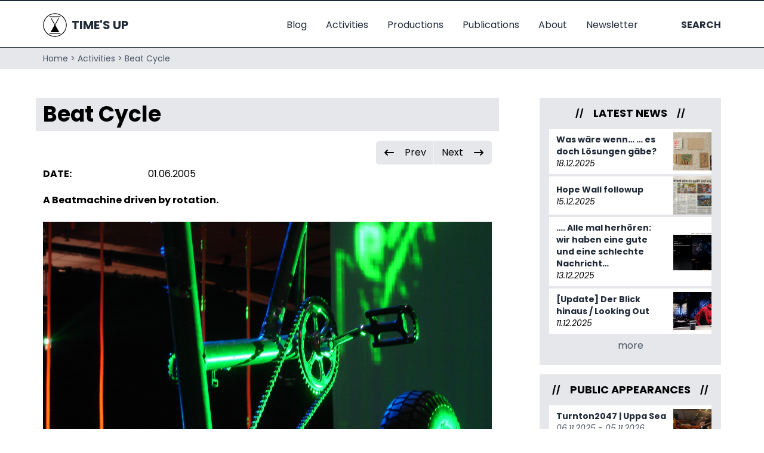

--- FILE ---
content_type: text/html; charset=UTF-8
request_url: https://www.timesup.org/activities/everything-else/objects/beat-cycle
body_size: 7195
content:
<!DOCTYPE html>
<html lang="en" dir="ltr">
  <head>
    <meta charset="utf-8" />
<link rel="canonical" href="https://www.timesup.org/activities/everything-else/objects/beat-cycle" />
<meta name="Generator" content="Drupal 9 (https://www.drupal.org)" />
<meta name="MobileOptimized" content="width" />
<meta name="HandheldFriendly" content="true" />
<meta name="viewport" content="width=device-width, initial-scale=1.0" />
<link rel="icon" href="/themes/custom/timesup/favicon.ico" type="image/vnd.microsoft.icon" />

    <title>Beat Cycle | Time&#039;s Up - Laboratory for the Construction of Experimental Situations</title>
    <link rel="stylesheet" media="all" href="/libraries/slick/slick/slick.css?sh4bvf" />
<link rel="stylesheet" media="all" href="/modules/contrib/slick/css/layout/slick.module.css?sh4bvf" />
<link rel="stylesheet" media="all" href="/core/modules/system/css/components/ajax-progress.module.css?sh4bvf" />
<link rel="stylesheet" media="all" href="/core/modules/system/css/components/align.module.css?sh4bvf" />
<link rel="stylesheet" media="all" href="/core/modules/system/css/components/autocomplete-loading.module.css?sh4bvf" />
<link rel="stylesheet" media="all" href="/core/modules/system/css/components/fieldgroup.module.css?sh4bvf" />
<link rel="stylesheet" media="all" href="/core/modules/system/css/components/container-inline.module.css?sh4bvf" />
<link rel="stylesheet" media="all" href="/core/modules/system/css/components/clearfix.module.css?sh4bvf" />
<link rel="stylesheet" media="all" href="/core/modules/system/css/components/details.module.css?sh4bvf" />
<link rel="stylesheet" media="all" href="/core/modules/system/css/components/hidden.module.css?sh4bvf" />
<link rel="stylesheet" media="all" href="/core/modules/system/css/components/item-list.module.css?sh4bvf" />
<link rel="stylesheet" media="all" href="/core/modules/system/css/components/js.module.css?sh4bvf" />
<link rel="stylesheet" media="all" href="/core/modules/system/css/components/nowrap.module.css?sh4bvf" />
<link rel="stylesheet" media="all" href="/core/modules/system/css/components/position-container.module.css?sh4bvf" />
<link rel="stylesheet" media="all" href="/core/modules/system/css/components/progress.module.css?sh4bvf" />
<link rel="stylesheet" media="all" href="/core/modules/system/css/components/reset-appearance.module.css?sh4bvf" />
<link rel="stylesheet" media="all" href="/core/modules/system/css/components/resize.module.css?sh4bvf" />
<link rel="stylesheet" media="all" href="/core/modules/system/css/components/sticky-header.module.css?sh4bvf" />
<link rel="stylesheet" media="all" href="/core/modules/system/css/components/system-status-counter.css?sh4bvf" />
<link rel="stylesheet" media="all" href="/core/modules/system/css/components/system-status-report-counters.css?sh4bvf" />
<link rel="stylesheet" media="all" href="/core/modules/system/css/components/system-status-report-general-info.css?sh4bvf" />
<link rel="stylesheet" media="all" href="/core/modules/system/css/components/tabledrag.module.css?sh4bvf" />
<link rel="stylesheet" media="all" href="/core/modules/system/css/components/tablesort.module.css?sh4bvf" />
<link rel="stylesheet" media="all" href="/core/modules/system/css/components/tree-child.module.css?sh4bvf" />
<link rel="stylesheet" media="all" href="//cdnjs.cloudflare.com/ajax/libs/font-awesome/5.15.3/css/all.min.css" />
<link rel="stylesheet" media="all" href="/core/modules/views/css/views.module.css?sh4bvf" />
<link rel="stylesheet" media="all" href="/libraries/mmenu/dist/mmenu.css?sh4bvf" />
<link rel="stylesheet" media="all" href="/modules/contrib/responsive_menu/css/responsive_menu.css?sh4bvf" />
<link rel="stylesheet" media="all" href="/modules/contrib/social_media_links/css/social_media_links.theme.css?sh4bvf" />
<link rel="stylesheet" media="all" href="/modules/contrib/slick/css/theme/slick.theme.css?sh4bvf" />
<link rel="stylesheet" media="all" href="/themes/custom/timesup/dist/main.css?sh4bvf" />
<link rel="stylesheet" media="all" href="/themes/custom/timesup/dist/admin.css?sh4bvf" />
<link rel="stylesheet" media="print" href="/themes/custom/timesup/global/overrides/print.css?sh4bvf" />

    
    <link rel="apple-touch-icon" sizes="180x180" href="themes/custom/timesup/assets/icons-site/apple-touch-icon.png"/>
    <link rel="icon" type="image/png" sizes="32x32" href="themes/custom/timesup/assets/icons-site/favicon-32x32.png"/>
    <link rel="icon" type="image/png" sizes="16x16" href="themes/custom/timesup/assets/icons-site/favicon-16x16.png"/>
    <link rel="manifest" href="themes/custom/timesup/assets/icons-site/site.webmanifest"/>
    <link rel="mask-icon" href="themes/custom/timesup/assets/icons-site/safari-pinned-tab.svg" color="#ffffff"/>
    <meta name="msapplication-TileColor" content="#ffffff"/>
    <meta name="theme-color" content="#ffffff"/>
  </head>
  <body class="overflow-x">
        <a href="#main-content" class="hidden focusable">
      Skip to main content
    </a>
    
      <div class="dialog-off-canvas-main-canvas" data-off-canvas-main-canvas>
    <div class="typography-main sticky-header-base">

    

<header class="sticky-header sticky-header--visible pointer-events-none bg-white border-t-2 border-b border-gray-800">
  <div class="container-large py-3">
    <div class="flex h-full items-center pointer-events-auto">
      <a class="flex items-center text-gray-800 hover:text-gray-600 transition-colors" href="/" title="Home" rel="home">
                  <img src="/themes/custom/timesup/logo.svg" alt="Home" class="h-10 mr-2" />
                <div class="text-xl font-bold uppercase">Time's Up</div>
      </a>
      <div class="ml-auto md:flex print:hidden">
                <div>
    <div id="block-responsivemenumobileicon" class="responsive-menu-toggle-wrapper responsive-menu-toggle md:hidden">
  
    
      <a id="toggle-icon" class="toggle text-gray-800" title="Menu" href="#off-canvas">
  <span class="iconify text-3xl flex-shrink-0" data-icon="mdi:menu" data-inline="false"></span><span class="hidden">Menu</span>
</a>

  </div>
<nav role="navigation" aria-labelledby="block-mainnavigation-menu" id="block-mainnavigation" class="hidden md:block">
            
  <h2 class="visually-hidden" id="block-mainnavigation-menu">Main navigation</h2>
  

        
          <ul class="dropdown-menu dropdown-menu__level-1 flex">
      			            <li class="dropdown-menu__item ml-4 md:ml-8 py-4"
                			>
                                                  		<a href="/blog" class="text-gray-800 hover:text-black underline-hover-animation py-2" data-drupal-link-system-path="blog">            
            Blog
          </a>
                      </li>
    			            <li class="dropdown-menu__item dropdown-menu__item--has-submenu ml-4 md:ml-8 py-4"
                			>
                                                  		<a href="/activities-overview" class="text-gray-800 hover:text-black py-2">            
            Activities
                          <span class="iconify inline flex-shrink-0" data-icon="mdi:chevron-down-circle-outline" data-inline="false"></span>
                      </a>
                                      <ul class="dropdown-menu__submenu dropdown-menu__level-2 text-sm">
        			            <li class="dropdown-menu__item"
                			>
                                                  		<a href="/exhibition">            
            Exhibitions
          </a>
                      </li>
    			            <li class="dropdown-menu__item"
                			>
                                                  		<a href="/workshops_symposia">            
            Workshops &amp; Symposia
          </a>
                      </li>
    			            <li class="dropdown-menu__item"
                			>
                                                  		<a href="/talk">            
            Talks
          </a>
                      </li>
    			            <li class="dropdown-menu__item"
                			>
                                                  		<a href="/events">            
            Events
          </a>
                      </li>
    			            <li class="dropdown-menu__item"
                			>
                                                  		<a href="/everything">            
            Everything Else
          </a>
                      </li>
      </ul>
    
              </li>
    			            <li class="dropdown-menu__item ml-4 md:ml-8 py-4"
                			>
                                                  		<a href="/productions" class="text-gray-800 hover:text-black underline-hover-animation py-2" data-drupal-link-system-path="taxonomy/term/1">            
            Productions
          </a>
                      </li>
    			            <li class="dropdown-menu__item ml-4 md:ml-8 py-4"
                			>
                                                  		<a href="/publications" class="text-gray-800 hover:text-black underline-hover-animation py-2" data-drupal-link-system-path="publications">            
            Publications
          </a>
                      </li>
    			            <li class="dropdown-menu__item dropdown-menu__item--has-submenu ml-4 md:ml-8 py-4"
                			>
                                                  		<a href="/about" class="text-gray-800 hover:text-black py-2" data-drupal-link-system-path="node/792">            
            About
                          <span class="iconify inline flex-shrink-0" data-icon="mdi:chevron-down-circle-outline" data-inline="false"></span>
                      </a>
                                      <ul class="dropdown-menu__submenu dropdown-menu__level-2 text-sm">
        			            <li class="dropdown-menu__item"
                			>
                                                  		<a href="/interests">            
            Interests
          </a>
                      </li>
    			            <li class="dropdown-menu__item"
                			>
                                                  		<a href="/people">            
            People
          </a>
                      </li>
    			            <li class="dropdown-menu__item"
                			>
                                                  		<a href="/journey">            
            Our Journey
          </a>
                      </li>
    			            <li class="dropdown-menu__item"
                			>
                                                  		<a href="/history">            
            History
          </a>
                      </li>
    			            <li class="dropdown-menu__item"
                			>
                                                  		<a href="/contact" data-drupal-link-system-path="node/2">            
            Contact
          </a>
                      </li>
    			            <li class="dropdown-menu__item"
                			>
                                                  		<a href="/support" data-drupal-link-system-path="support">            
            Support
          </a>
                      </li>
    			            <li class="dropdown-menu__item"
                			>
                                                  		<a href="/about/press" data-drupal-link-system-path="node/791">            
            Press
          </a>
                      </li>
      </ul>
    
              </li>
    			            <li class="dropdown-menu__item ml-4 md:ml-8 py-4"
                			>
                                          						            <a href="https://mailtrain.timesup.org/subscription/HkynUQQ7L" target="_blank" class="text-gray-800 hover:text-black underline-hover-animation py-2">            
            Newsletter
          </a>
                      </li>
      </ul>
    


  </nav>

  </div>

                    <div class="flex items-center sm:ml-8 lg:ml-12">
    <nav role="navigation" aria-labelledby="block-secondarynavigation-menu" id="block-secondarynavigation" class="hidden md:block">
            
  <h2 class="visually-hidden" id="block-secondarynavigation-menu">Secondary Navigation</h2>
  

        
          <ul class="dropdown-menu dropdown-menu__level-1 flex font-bold uppercase">
                  <li class="dropdown-menu__item ml-3 md:ml-6 py-4">
                                          <a href="/search" class="text-gray-800 font-bold hover:text-black underline-hover-animation py-2" data-drupal-link-system-path="search">            
            Search
          </a>
              </li>
      </ul>
    


  </nav>

  </div>

          </div>
    </div>
  </div>
</header>

  <div class="bg-white overflow-x-hidden overflow-y-hidden">
      <div class="print:hidden">
    <div id="block-breadcrumbs">
  
    
        <div class="bg-gray-200">
    <nav role="navigation" aria-labelledby="system-breadcrumb" class="container-large py-2">
      <h2 id="system-breadcrumb" class="visually-hidden">Breadcrumb</h2>
      <ol class="flex flex-wrap md:flex-nowrap">
              <li class="text-gray-600 text-sm mr-1">
                      <a href="/" class="text-gray-600 whitespace-nowrap">Home > </a>
                  </li>
              <li class="text-gray-600 text-sm mr-1">
                      <a href="/activities" class="text-gray-600 whitespace-nowrap">Activities > </a>
                  </li>
              <li class="text-gray-600 text-sm mr-1">
                      Beat Cycle
                  </li>
            </ol>
    </nav>
  </div>

  </div>

  </div>

    
    <div class="container-large">  <div>
    <div data-drupal-messages-fallback class="hidden"></div>

  </div>
</div>

    <main role="main" id="main-content" tabindex="-1">
        <div class="container-large py-8 md:py-12 md:flex">
        
            <div class="flex-1 max-w-full min-w-0">
        <div>
    <div id="block-timesup-page-title">
  
    
      
  <h1 class="heading-1 mb-4"><span class="block bg-gray-200 -mx-3 px-3 py-2">Beat Cycle</span>
</h1>


  </div>
<div id="block-prevnextblock">
  
    
      <div class="flex justify-end"><a href="/activities/everything-else/objects/see-saw"><button type="button" class="bg-gray-200 text-black rounded-l-md border-r border-gray-100 py-2 hover:bg-red-200 hover:text-black px-3">  <div class="flex flex-row align-middle">    <svg class="w-5 mr-2" fill="currentColor" viewBox="0 0 20 20" xmlns="http://www.w3.org/2000/svg">      <path fill-rule="evenodd" d="M7.707 14.707a1 1 0 01-1.414 0l-4-4a1 1 0 010-1.414l4-4a1 1 0 011.414 1.414L5.414 9H17a1 1 0 110 2H5.414l2.293 2.293a1 1 0 010 1.414z" clip-rule="evenodd"></path>    </svg>    <p class="ml-2">Prev</p>  </div></button></a><a href="/activities/everything-else/objects/compendulum"><button type="button" class="bg-gray-200 text-black rounded-r-md py-2 border-l border-gray-200 hover:bg-red-200 hover:text-black px-3">  <div class="flex flex-row align-middle">    <span class="mr-2">Next</span>    <svg class="w-5 ml-2" fill="currentColor" viewBox="0 0 20 20" xmlns="http://www.w3.org/2000/svg">      <path fill-rule="evenodd" d="M12.293 5.293a1 1 0 011.414 0l4 4a1 1 0 010 1.414l-4 4a1 1 0 01-1.414-1.414L14.586 11H3a1 1 0 110-2h11.586l-2.293-2.293a1 1 0 010-1.414z" clip-rule="evenodd"></path>    </svg>  </div></button></a></div>
  </div>

  </div>

      
        <div>
    <div class="hidden">
<div class="bg-gray-200 max-w-lg p-36 container flex justify-center mx-auto">
  <div class="flex flex-row mx-auto justify-end">
    <button type="button" class="bg-gray-800 text-black rounded-l-md border-r border-gray-100 py-2 hover:bg-red-700 hover:text-black px-3">
      <div class="flex flex-row align-middle">
        <svg class="w-5 mr-2" fill="currentColor" viewBox="0 0 20 20" xmlns="http://www.w3.org/2000/svg">
          <path fill-rule="evenodd" d="M7.707 14.707a1 1 0 01-1.414 0l-4-4a1 1 0 010-1.414l4-4a1 1 0 011.414 1.414L5.414 9H17a1 1 0 110 2H5.414l2.293 2.293a1 1 0 010 1.414z" clip-rule="evenodd"></path>
        </svg>
        <p class="ml-2">Prev</p>
      </div>
    </button>
    <button type="button" class="bg-gray-800 text-black rounded-r-md py-2 border-l border-gray-200 hover:bg-red-700 hover:text-black px-3">
      <div class="flex flex-row align-middle">
        <span class="mr-2">Next</span>
        <svg class="w-5 ml-2" fill="currentColor" viewBox="0 0 20 20" xmlns="http://www.w3.org/2000/svg">
          <path fill-rule="evenodd" d="M12.293 5.293a1 1 0 011.414 0l4 4a1 1 0 010 1.414l-4 4a1 1 0 01-1.414-1.414L14.586 11H3a1 1 0 110-2h11.586l-2.293-2.293a1 1 0 010-1.414z" clip-rule="evenodd"></path>
        </svg>
      </div>
    </button>
  </div>
</div>
</div>
<article role="article">

  
    

  
  <div>
    
<div  class="field-group--compact">
        <div class="flex field py-2 border-b border-gray-200">
    <div class="font-bold uppercase pr-2 lg:w-44">Date:</div>
    <div class="flex-1 link-gray-600">
              <div><time datetime="2005-06-01T00:00:00Z">01.06.2005 </time>
</div>
          </div>
  </div>

  </div>
  <div class="my-4"><strong>A Beatmachine driven by rotation.</strong></div>
      <div class="field py-2 border-b border-gray-200">
              <div><div class="relative">
  
          <img loading="lazy" src="/sites/default/files/styles/scale_content/public/UK_BeaTCycle_18.JPG?itok=tQdWiC0h" width="1200" height="900" />




    <div class="absolute bottom-0 right-0 z-10"></div>
  </div>
</div>
          </div>
              <div class="field py-4 border-b border-gray-200 field-type-text link-gray-600"><p>In kreisenden Bewegungen wird der Versuch unternommen dem Beat auf die Schliche zu kommen und sich schneller als der Schall zu bewegen.<br />
Die Beat Cycles sind Bestandteil der <a href="/content/mood-swings" target="_blank">Mood Swings.</a><br />
 </p>
</div>
        <div class="flex field py-2 border-b border-gray-200">
    <div class="font-bold uppercase pr-2 lg:w-44">Appearances:</div>
        <div class="flex-1 link-gray-600">
                    <span><a href="/activities/exhibitions/sensory-circus-04-2005" hreflang="en">Sensory Circus 04-2005</a> | </span>
              <span><a href="/activities/exhibitions/sensory-circus-09-2004" hreflang="en">Sensory Circus 09-2004</a> | </span>
              <span><a href="/productions/installation/sensory-circus" hreflang="en">Sensory Circus</a></span>
                </div>
      </div>

  <div class="flex field py-2 border-b border-gray-200">
    <div class="font-bold uppercase pr-2 lg:w-44">Related publications:</div>
    <div class="flex-1 link-gray-600">
              <div><a href="/publications/sensory-circus-video-02" hreflang="en">Sensory Circus Video 02</a></div>
              <div><a href="/publications/sensory-circus-video-03" hreflang="en">Sensory Circus Video 03</a></div>
          </div>
  </div>
  <div class="field my-3 flex">
    <div class="font-bold uppercase hidden">Tags</div>
        <div class="flex-1 text-muted text-sm link-gray-600">
                    <span><a href="/sound-placement" hreflang="en">sound placement</a> | </span>
              <span><a href="/prototyping" hreflang="en">prototyping</a> | </span>
              <span><a href="/perception-control-biomechanics" hreflang="en">perception-control-biomechanics</a> | </span>
              <span><a href="/human-machine-interface" hreflang="en">human-machine-interface</a></span>
                </div>
      </div>


  </div>

</article>

  </div>

    </div>

          <aside class="flex-1 order-1 max-w-sm md:pl-16 md:pl-20 empty:hidden" role="complementary">
          <div>
    <div class="views-element-container bg-gray-200 mb-4" id="block-views-block-current-content-teaser-listing-block-1">
  
      <h2 class="text-lg font-bold py-3 flex justify-center items-center text-center uppercase text-slashes">Latest News</h2>
    
      <div class="px-4 pb-4"><div><div class="js-view-dom-id-8f2ce9e165797634db0de2dbf8a5b6a75560159b80b84353e97cd28b54bc3720">
  
  
  

  
  
  

      <div class="views-row mb-1 last:mb-0 bg-white"><article role="article" class="md:flex">
  <div class="md:flex-1 flex flex-col justify-center py-2 px-3">
    
    <h2 class="font-bold leading-[0rem]">
      <a class="text-gray-800 hover:text-gray-600 transition-colors text-sm" href="https://loosediary.wordpress.com/2025/12/18/was-ware-wenn-es-doch-losungen-gabe/" rel="nofollow" target="_blank">
<span>Was wäre wenn… … es doch Lösungen gäbe?</span>
</a>
    </h2>
    

    <div class="text-sm">
      <div class="italic">18.12.2025</div>
      
    </div>
  </div>
  <div class="hidden justify-center w-16 md:flex flex-col md:h-full-children">
    <a href="https://loosediary.wordpress.com/2025/12/18/was-ware-wenn-es-doch-losungen-gabe/" rel="nofollow" target="_blank">
                  <div>  <img loading="lazy" src="/sites/default/files/styles/scale_crop_small_square/public/rss_articles/2025-12/2512_10_waswaerewenn_ungehorsam_027.jpg?itok=eTyqqejV" width="64" height="64" />


</div>
      
      
    </a>
  </div>
</article>
</div>
    <div class="views-row mb-1 last:mb-0 bg-white"><article role="article" class="md:flex">
  <div class="md:flex-1 flex flex-col justify-center py-2 px-3">
    
    <h2 class="font-bold leading-[0rem]">
      <a class="text-gray-800 hover:text-gray-600 transition-colors text-sm" href="https://loosediary.wordpress.com/2025/12/15/hope-wall-followup/" rel="nofollow" target="_blank">
<span>Hope Wall followup</span>
</a>
    </h2>
    

    <div class="text-sm">
      <div class="italic">15.12.2025</div>
      
    </div>
  </div>
  <div class="hidden justify-center w-16 md:flex flex-col md:h-full-children">
    <a href="https://loosediary.wordpress.com/2025/12/15/hope-wall-followup/" rel="nofollow" target="_blank">
                  <div>  <img loading="lazy" src="/sites/default/files/styles/scale_crop_small_square/public/rss_articles/2025-12/newspaper_after.jpg?itok=L6Sk_7fy" width="64" height="64" />


</div>
      
      
    </a>
  </div>
</article>
</div>
    <div class="views-row mb-1 last:mb-0 bg-white"><article role="article" class="md:flex">
  <div class="md:flex-1 flex flex-col justify-center py-2 px-3">
    
    <h2 class="font-bold leading-[0rem]">
      <a class="text-gray-800 hover:text-gray-600 transition-colors text-sm" href="https://loosediary.wordpress.com/2025/12/13/alle-mal-herhoren-wir-haben-eine-gute-und-eine-schlechte-nachricht/" rel="nofollow" target="_blank">
<span>…. Alle mal herhören: wir haben eine gute und eine schlechte Nachricht…</span>
</a>
    </h2>
    

    <div class="text-sm">
      <div class="italic">13.12.2025</div>
      
    </div>
  </div>
  <div class="hidden justify-center w-16 md:flex flex-col md:h-full-children">
    <a href="https://loosediary.wordpress.com/2025/12/13/alle-mal-herhoren-wir-haben-eine-gute-und-eine-schlechte-nachricht/" rel="nofollow" target="_blank">
                  <div>  <img loading="lazy" src="/sites/default/files/styles/scale_crop_small_square/public/rss_articles/2025-12/2512_14_tellmeausverkauft.png?itok=5l2itMvt" width="64" height="64" />


</div>
      
      
    </a>
  </div>
</article>
</div>
    <div class="views-row mb-1 last:mb-0 bg-white"><article role="article" class="md:flex">
  <div class="md:flex-1 flex flex-col justify-center py-2 px-3">
    
    <h2 class="font-bold leading-[0rem]">
      <a class="text-gray-800 hover:text-gray-600 transition-colors text-sm" href="https://loosediary.wordpress.com/2025/12/11/update-der-blick-hinaus-looking-out/" rel="nofollow" target="_blank">
<span>[Update] Der Blick hinaus / Looking Out</span>
</a>
    </h2>
    

    <div class="text-sm">
      <div class="italic">11.12.2025</div>
      
    </div>
  </div>
  <div class="hidden justify-center w-16 md:flex flex-col md:h-full-children">
    <a href="https://loosediary.wordpress.com/2025/12/11/update-der-blick-hinaus-looking-out/" rel="nofollow" target="_blank">
                  <div>  <img loading="lazy" src="/sites/default/files/styles/scale_crop_small_square/public/rss_articles/2025-12/tellme-testrun.jpg?itok=W_jGFSrK" width="64" height="64" />


</div>
      
      
    </a>
  </div>
</article>
</div>

    

  
  <div class="more-link text-center py-1 link-gray-600"><a href="/latest-news">more</a></div>


  
  
</div>
</div>
</div>
  </div>
<div class="views-element-container bg-gray-200 mb-4" id="block-views-block-current-content-teaser-listing-block-2">
  
      <h2 class="text-lg font-bold py-3 flex justify-center items-center text-center uppercase text-slashes">Public appearances</h2>
    
      <div class="px-4 pb-4"><div><div class="js-view-dom-id-2419cfac9e48f82be7759df86ae4653c2165ced00f38422f880e676416d03413">
  
  
  

  
  
  

      <div class="views-row mb-1 last:mb-0 bg-white"><article role="article" class="md:flex">
  <div class="md:flex-1 flex flex-col justify-center py-2 px-3">
    
    <h2 class="font-bold leading-[0rem]">
      <a class="text-gray-800 hover:text-gray-600 transition-colors text-sm" href="/exhibit25/uppaseas" rel="bookmark">
<span>Turnton2047 | Uppa Sea</span>
</a>
    </h2>
    

    <div class="text-sm">
      <div class="italic text-muted"></div>
      <div class="italic text-muted">            <div><time datetime="2025-11-06T01:00:00Z">06.11.2025 </time>
 - <time datetime="2026-11-05T01:00:00Z">05.11.2026 </time>
</div>
      </div>
                  <div><a href="/activities/exhibitions" hreflang="en">Exhibitions</a></div>
      
    </div>
  </div>
  <div class="hidden justify-center md:flex flex-col w-16 md:h-full-children">
    <a href="/exhibit25/uppaseas">
      
            <div>
              <div><div class="relative">
  
          <img loading="lazy" src="/sites/default/files/styles/scale_crop_small_square/public/2025-11/54907654870_738d778496_c.jpg?itok=ZkrqsVP_" width="64" height="64" alt="Turnton im Schifffahrstmuseum Rostock" />




    <div class="absolute bottom-0 right-0 z-10"></div>
  </div>
</div>
          </div>
  
    </a>
  </div>
</article>
</div>
    <div class="views-row mb-1 last:mb-0 bg-white"><article role="article" class="md:flex">
  <div class="md:flex-1 flex flex-col justify-center py-2 px-3">
    
    <h2 class="font-bold leading-[0rem]">
      <a class="text-gray-800 hover:text-gray-600 transition-colors text-sm" href="/ws25/Kaktus" rel="bookmark">
<span>Was wäre wenn... </span>
</a>
    </h2>
    

    <div class="text-sm">
      <div class="italic text-muted"></div>
      <div class="italic text-muted">            <div>10.12.2025  18:00-20:00</div>
      </div>
                  <div><a href="/activities/workshops-symposia/workshops" hreflang="en">Workshops</a></div>
      
    </div>
  </div>
  <div class="hidden justify-center md:flex flex-col w-16 md:h-full-children">
    <a href="/ws25/Kaktus">
      
            <div>
              <div><div class="relative">
  
          <img loading="lazy" src="/sites/default/files/styles/scale_crop_small_square/public/2025-12/24_WasWaereWenn_ZukunftReden_LILA_BG.jpg?itok=vZ6M9bg0" width="64" height="64" alt="ZukunftReden" />




    <div class="absolute bottom-0 right-0 z-10"></div>
  </div>
</div>
          </div>
  
    </a>
  </div>
</article>
</div>
    <div class="views-row mb-1 last:mb-0 bg-white"><article role="article" class="md:flex">
  <div class="md:flex-1 flex flex-col justify-center py-2 px-3">
    
    <h2 class="font-bold leading-[0rem]">
      <a class="text-gray-800 hover:text-gray-600 transition-colors text-sm" href="/exhibit25/tellme" rel="bookmark">
<span>Tell Me About It </span>
</a>
    </h2>
    

    <div class="text-sm">
      <div class="italic text-muted"></div>
      <div class="italic text-muted">            <div><time datetime="2025-12-02T01:00:00Z">02.12.2025 </time>
 - <time datetime="2047-12-02T01:00:00Z">02.12.2047 </time>
</div>
      </div>
                  <div><a href="/activities/exhibitions" hreflang="en">Exhibitions</a></div>
      
    </div>
  </div>
  <div class="hidden justify-center md:flex flex-col w-16 md:h-full-children">
    <a href="/exhibit25/tellme">
      
            <div>
              <div><div class="relative">
  
          <img loading="lazy" src="/sites/default/files/styles/scale_crop_small_square/public/2025-12/TellMeAboutIt_PreOpening_004_Web.jpg?itok=byvFoWyq" width="64" height="64" alt="Tell Me About It - Medusabar" />




    <div class="absolute bottom-0 right-0 z-10"></div>
  </div>
</div>
          </div>
  
    </a>
  </div>
</article>
</div>
    <div class="views-row mb-1 last:mb-0 bg-white"><article role="article" class="md:flex">
  <div class="md:flex-1 flex flex-col justify-center py-2 px-3">
    
    <h2 class="font-bold leading-[0rem]">
      <a class="text-gray-800 hover:text-gray-600 transition-colors text-sm" href="/activities/workshops-symposia/workshops/parents-climate-action" rel="bookmark">
<span>Parents for Climate Action</span>
</a>
    </h2>
    

    <div class="text-sm">
      <div class="italic text-muted"></div>
      <div class="italic text-muted">            <div>30.11.2025  10:00-12:00</div>
      </div>
                  <div><a href="/activities/workshops-symposia/workshops" hreflang="en">Workshops</a></div>
      
    </div>
  </div>
  <div class="hidden justify-center md:flex flex-col w-16 md:h-full-children">
    <a href="/activities/workshops-symposia/workshops/parents-climate-action">
      
            <div>
              <div><div class="relative">
  
          <img loading="lazy" src="/sites/default/files/styles/scale_crop_small_square/public/2025-11/ParentsForFuture-Australian-Parents-For-Climate-Action_CROP.png?itok=8UDpoD36" width="64" height="64" alt="Image of a Heart poster with &quot;I care about the climate coz I care about my kids&quot;" />




    <div class="absolute bottom-0 right-0 z-10"></div>
  </div>
</div>
          </div>
  
    </a>
  </div>
</article>
</div>
    <div class="views-row mb-1 last:mb-0 bg-white"><article role="article" class="md:flex">
  <div class="md:flex-1 flex flex-col justify-center py-2 px-3">
    
    <h2 class="font-bold leading-[0rem]">
      <a class="text-gray-800 hover:text-gray-600 transition-colors text-sm" href="/talks25/reclaimhope" rel="bookmark">
<span>Reclaiming Hope</span>
</a>
    </h2>
    

    <div class="text-sm">
      <div class="italic text-muted"></div>
      <div class="italic text-muted">            <div><time datetime="2025-09-18T00:00:00Z">18.09.2025 </time>
 - <time datetime="2025-09-19T00:00:00Z">19.09.2025 </time>
</div>
      </div>
                  <div><a href="/activities/talks" hreflang="en">Talks</a></div>
      
    </div>
  </div>
  <div class="hidden justify-center md:flex flex-col w-16 md:h-full-children">
    <a href="/talks25/reclaimhope">
      
            <div>
              <div><div class="relative">
  
          <img loading="lazy" src="/sites/default/files/styles/scale_crop_small_square/public/2025-08/ClothesTag_TimesUp.jpg?itok=4r6jXDIe" width="64" height="64" alt="ClothInFutures" />




    <div class="absolute bottom-0 right-0 z-10"></div>
  </div>
</div>
          </div>
  
    </a>
  </div>
</article>
</div>
    <div class="views-row mb-1 last:mb-0 bg-white"><article role="article" class="md:flex">
  <div class="md:flex-1 flex flex-col justify-center py-2 px-3">
    
    <h2 class="font-bold leading-[0rem]">
      <a class="text-gray-800 hover:text-gray-600 transition-colors text-sm" href="/activities/events/times-hafenkino-2025" rel="bookmark">
<span>Time&#039;s Up Hafenkino 2025</span>
</a>
    </h2>
    

    <div class="text-sm">
      <div class="italic text-muted"></div>
      <div class="italic text-muted">            <div><time datetime="2025-07-01T00:00:00Z">01.07.2025 </time>
 - <time datetime="2025-09-30T00:00:00Z">30.09.2025 </time>
</div>
      </div>
                  <div><a href="/activities/events" hreflang="en">Events</a></div>
      
    </div>
  </div>
  <div class="hidden justify-center md:flex flex-col w-16 md:h-full-children">
    <a href="/activities/events/times-hafenkino-2025">
      
            <div>
              <div><div class="relative">
  
          <img loading="lazy" src="/sites/default/files/styles/scale_crop_small_square/public/2025-07/2507_02_Hafenkino_007.jpg?itok=E6JF2SK0" width="64" height="64" alt="HafenKino 2025" />




    <div class="absolute bottom-0 right-0 z-10"></div>
  </div>
</div>
          </div>
  
    </a>
  </div>
</article>
</div>

    

  
  <div class="more-link text-center py-1 link-gray-600"><a href="/public">more</a></div>


  
  
</div>
</div>
</div>
  </div>

  </div>

      </aside>
      </div>
  
    </main>
  </div>

        <footer role="contentinfo" class="py-10 sm:py-16">
    <div class="bg-gray-200">
      <div class="container-large">  <div>
    <nav role="navigation" aria-labelledby="block-footer-menu" id="block-footer" class="hidden md:block">
            
  <h2 class="visually-hidden" id="block-footer-menu">Footer</h2>
  

        
        <ul class="py-2 print:hidden flex flex-wrap justify-center">
          <li class="mx-3 my-2">
                <a href="/contact" class="text-gray-800 hover:text-black uppercase" data-drupal-link-system-path="node/2">Contact</a>
      </li>
          <li class="mx-3 my-2">
                <a href="/impressum" class="text-gray-800 hover:text-black uppercase" data-drupal-link-system-path="node/9">Imprint</a>
      </li>
          <li class="mx-3 my-2">
                <a href="https://mailtrain.timesup.org/subscription/HkynUQQ7L" class="text-gray-800 hover:text-black uppercase">Newsletter</a>
      </li>
          <li class="mx-3 my-2">
                <a href="/about/press" class="text-gray-800 hover:text-black uppercase" data-drupal-link-system-path="node/791">Press</a>
      </li>
          <li class="mx-3 my-2">
                <a href="/support" class="text-gray-800 hover:text-black uppercase" data-drupal-link-system-path="support">Support</a>
      </li>
        </ul>
  


  </nav>

  </div>
</div>
    </div>
    <div class="container-large">
      <div class="flex justify-center">
          <div>
    <div id="block-socialmedialinks" class="block-social-media-links my-4 print:hidden">
  
    
      <div class="flex flex-wrap justify-center">

<ul class="social-media-links--platforms platforms inline horizontal">
  <li class="mx-2 md:mx-3">
      <a rel="me" class="text-gray-800 hover:text-gray-600 transition-colors social-media-link-icon--mastodon" href="https://social.servus.at/@TimesUp">
        <span class="fab fa-mastodon fa-lg"></span>
      </a>
  </li>
      <li class="mx-2 md:mx-3">
      <a class="text-gray-800 hover:text-gray-600 transition-colors social-media-link-icon--linkedin" href="https://www.linkedin.com/company/timesup-linz"  >
        <span class='fab fa-linkedin fa-lg'></span>
      </a>

          </li>
      <li class="mx-2 md:mx-3">
      <a class="text-gray-800 hover:text-gray-600 transition-colors social-media-link-icon--flickr" href="https://www.flickr.com/photos/times_up"  >
        <span class='fab fa-flickr fa-lg'></span>
      </a>

          </li>
      <li class="mx-2 md:mx-3">
      <a class="text-gray-800 hover:text-gray-600 transition-colors social-media-link-icon--vimeo" href="https://www.vimeo.com/timesup/videos"  >
        <span class='fab fa-vimeo-square fa-lg'></span>
      </a>

          </li>
  </ul>
</div>
  </div>
<div id="block-footernotice">
  
    
      <div class="text-xs">            <div class="prose max-w-none"><p>Copyleft 2021. As © is problematic. Some rights reserved. Contact for clarification. Powered by <a href="https://servus.at" target="_blank">https://servus.at</a></p>
</div>
      </div>
  </div>

  </div>

      </div>
    </div>
  </footer>

</div>

  </div>

    <div class="off-canvas-wrapper"><div id="off-canvas">
              <ul>
              <li class="menu-item--viewsrss-article-teaser-listingpage-1 menu-name--main">
        <a href="/blog" data-drupal-link-system-path="blog">Blog</a>
              </li>
          <li class="menu-item--_cc5e1a2-596a-446c-8038-dd140bc380a6 menu-name--main">
        <a href="/activities-overview">Activities</a>
                                <ul>
              <li class="menu-item--_638f8ca-26e9-4950-9b09-b09cf2cc4e54 menu-name--main">
        <a href="/exhibition">Exhibitions</a>
              </li>
          <li class="menu-item--_3461b97-344a-48b0-92b1-f5b438065a4e menu-name--main">
        <a href="/workshops_symposia">Workshops &amp; Symposia</a>
              </li>
          <li class="menu-item--_c1530f4-802a-40a0-ab2b-1f5db9d001de menu-name--main">
        <a href="/talk">Talks</a>
              </li>
          <li class="menu-item--_ececade-95f8-4ef8-8d15-37b7dec50479 menu-name--main">
        <a href="/events">Events</a>
              </li>
          <li class="menu-item--fd4ee986-a092-46e0-9d3d-257f891127b6 menu-name--main">
        <a href="/everything">Everything Else</a>
              </li>
        </ul>
  
              </li>
          <li class="menu-item--_b8692b9-e7d7-4cda-b31d-54dd91f217d8 menu-name--main">
        <a href="/productions" data-drupal-link-system-path="taxonomy/term/1">Productions</a>
              </li>
          <li class="menu-item--viewspublication-tablepage-3 menu-name--main">
        <a href="/publications" data-drupal-link-system-path="publications">Publications</a>
              </li>
          <li class="menu-item--da113c00-445c-444d-9165-ebe2484e1d72 menu-name--main">
        <a href="/about" data-drupal-link-system-path="node/792">About</a>
                                <ul>
              <li class="menu-item--_06fa0b7-e303-47e1-b297-dcb42e82474f menu-name--main">
        <a href="/interests">Interests</a>
              </li>
          <li class="menu-item--_2d09b8e-77d4-4e00-91b5-fefc813eb35c menu-name--main">
        <a href="/people">People</a>
              </li>
          <li class="menu-item--acf90d98-1b70-483b-944a-728183ab7e7f menu-name--main">
        <a href="/journey">Our Journey</a>
              </li>
          <li class="menu-item--b974a178-4d2a-4389-b675-a3e0a642bdd9 menu-name--main">
        <a href="/history">History</a>
              </li>
          <li class="menu-item--_5902fea-e4d2-4f6a-9626-6a5b66d4c280 menu-name--main">
        <a href="/contact" data-drupal-link-system-path="node/2">Contact</a>
              </li>
          <li class="menu-item--viewsorganization-teaser-listingpage-1 menu-name--main">
        <a href="/support" data-drupal-link-system-path="support">Support</a>
              </li>
          <li class="menu-item--ef6b7b90-17f2-4d74-96c4-d701efb81cef menu-name--main">
        <a href="/about/press" data-drupal-link-system-path="node/791">Press</a>
              </li>
        </ul>
  
              </li>
          <li class="menu-item--_a4cb837-652f-4532-91c9-2fb49dbbdd3a menu-name--main">
        <a href="https://mailtrain.timesup.org/subscription/HkynUQQ7L">Newsletter</a>
              </li>
          <li class="menu-item--viewssearchpage-1 menu-name--secondary">
        <a href="/search" data-drupal-link-system-path="search">Search</a>
              </li>
        </ul>
  

</div></div>
    <script type="application/json" data-drupal-selector="drupal-settings-json">{"path":{"baseUrl":"\/","scriptPath":null,"pathPrefix":"","currentPath":"node\/506","currentPathIsAdmin":false,"isFront":false,"currentLanguage":"en"},"pluralDelimiter":"\u0003","suppressDeprecationErrors":true,"responsive_menu":{"position":"left","theme":"theme-dark","pagedim":"pagedim","modifyViewport":false,"use_bootstrap":false,"breakpoint":"(min-width: 960px)","drag":false},"field_group":{"html_element":{"mode":"default","context":"view","settings":{"classes":"field-group--compact","id":"","element":"div","show_label":false,"label_element":"h3","label_element_classes":"","attributes":"","effect":"none","speed":"fast"}}},"user":{"uid":0,"permissionsHash":"4a69020fec473f13dc91f6a2c1d4cf88934cb092666419960212d90e5050a6af"}}</script>
<script src="/sites/default/files/js/js_u7Zse1tb-_kiXx2OCgp9XDXNOwobadd4ZgP6lcxlG98.js"></script>

  </body>
</html>


--- FILE ---
content_type: text/css
request_url: https://www.timesup.org/themes/custom/timesup/dist/main.css?sh4bvf
body_size: 8455
content:
/*! tailwindcss v2.1.2 | MIT License | https://tailwindcss.com *//*! modern-normalize v1.0.0 | MIT License | https://github.com/sindresorhus/modern-normalize */:root{-moz-tab-size:4;-o-tab-size:4;tab-size:4}html{line-height:1.15;-webkit-text-size-adjust:100%}body{font-family:system-ui,-apple-system,Segoe UI,Roboto,Ubuntu,Cantarell,Noto Sans,sans-serif,Helvetica,Arial,Apple Color Emoji,Segoe UI Emoji}hr{height:0;color:inherit}abbr[title]{-webkit-text-decoration:underline dotted;text-decoration:underline dotted}b,strong{font-weight:bolder}code,kbd,pre,samp{font-family:ui-monospace,SFMono-Regular,Consolas,Liberation Mono,Menlo,monospace;font-size:1em}small{font-size:80%}sub,sup{font-size:75%;line-height:0;position:relative;vertical-align:baseline}sub{bottom:-.25em}sup{top:-.5em}table{text-indent:0;border-color:inherit}button,input,optgroup,select,textarea{font-family:inherit;font-size:100%;line-height:1.15;margin:0}button,select{text-transform:none}[type=button],[type=reset],[type=submit],button{-webkit-appearance:button}::-moz-focus-inner{border-style:none;padding:0}:-moz-focusring{outline:1px dotted ButtonText}:-moz-ui-invalid{box-shadow:none}legend{padding:0}progress{vertical-align:baseline}::-webkit-inner-spin-button,::-webkit-outer-spin-button{height:auto}[type=search]{-webkit-appearance:textfield;outline-offset:-2px}::-webkit-search-decoration{-webkit-appearance:none}::-webkit-file-upload-button{-webkit-appearance:button;font:inherit}summary{display:list-item}blockquote,dd,dl,figure,h1,h2,h3,h4,h5,h6,hr,p,pre{margin:0}button{background-color:transparent;background-image:none}button:focus{outline:1px dotted;outline:5px auto -webkit-focus-ring-color}fieldset,ol,ul{margin:0;padding:0}ol,ul{list-style:none}html{font-family:ui-sans-serif,system-ui,-apple-system,Segoe UI,Roboto,Ubuntu,Cantarell,Noto Sans,sans-serif,BlinkMacSystemFont,Helvetica Neue,Arial,Apple Color Emoji,Segoe UI Emoji,Segoe UI Symbol,Noto Color Emoji;line-height:1.5}body{font-family:inherit;line-height:inherit}*,:after,:before{box-sizing:border-box;border:0 solid #e5e7eb}hr{border-top-width:1px}img{border-style:solid}textarea{resize:vertical}input::-moz-placeholder,textarea::-moz-placeholder{color:#9ca3af}input:-ms-input-placeholder,textarea:-ms-input-placeholder{color:#9ca3af}input::placeholder,textarea::placeholder{color:#9ca3af}[role=button],button{cursor:pointer}table{border-collapse:collapse}h1,h2,h3,h4,h5,h6{font-size:inherit;font-weight:inherit}a{color:inherit;text-decoration:inherit}button,input,optgroup,select,textarea{padding:0;line-height:inherit;color:inherit}code,kbd,pre,samp{font-family:ui-monospace,SFMono-Regular,Menlo,Monaco,Consolas,Liberation Mono,Courier New,monospace}audio,canvas,embed,iframe,img,object,svg,video{display:block;vertical-align:middle}img,video{max-width:100%;height:auto}*{--tw-shadow:0 0 transparent;--tw-ring-inset:var(--tw-empty,/*!*/ /*!*/);--tw-ring-offset-width:0px;--tw-ring-offset-color:#fff;--tw-ring-color:rgba(59,130,246,0.5);--tw-ring-offset-shadow:0 0 transparent;--tw-ring-shadow:0 0 transparent}[multiple],[type=date],[type=datetime-local],[type=email],[type=month],[type=number],[type=password],[type=search],[type=tel],[type=text],[type=time],[type=url],[type=week],select,textarea{-webkit-appearance:none;-moz-appearance:none;appearance:none;background-color:#fff;border-color:#6b7280;border-width:1px;border-radius:0;padding:.5rem .75rem;font-size:1rem;line-height:1.5rem}[multiple]:focus,[type=date]:focus,[type=datetime-local]:focus,[type=email]:focus,[type=month]:focus,[type=number]:focus,[type=password]:focus,[type=search]:focus,[type=tel]:focus,[type=text]:focus,[type=time]:focus,[type=url]:focus,[type=week]:focus,select:focus,textarea:focus{outline:2px solid transparent;outline-offset:2px;--tw-ring-inset:var(--tw-empty,/*!*/ /*!*/);--tw-ring-offset-width:0px;--tw-ring-offset-color:#fff;--tw-ring-color:#2563eb;--tw-ring-offset-shadow:var(--tw-ring-inset) 0 0 0 var(--tw-ring-offset-width) var(--tw-ring-offset-color);--tw-ring-shadow:var(--tw-ring-inset) 0 0 0 calc(1px + var(--tw-ring-offset-width)) var(--tw-ring-color);box-shadow:var(--tw-ring-offset-shadow),var(--tw-ring-shadow),0 0 transparent;box-shadow:var(--tw-ring-offset-shadow),var(--tw-ring-shadow),var(--tw-shadow,0 0 transparent);border-color:#2563eb}input::-moz-placeholder,textarea::-moz-placeholder{color:#6b7280;opacity:1}input:-ms-input-placeholder,textarea:-ms-input-placeholder{color:#6b7280;opacity:1}input::placeholder,textarea::placeholder{color:#6b7280;opacity:1}::-webkit-datetime-edit-fields-wrapper{padding:0}::-webkit-date-and-time-value{min-height:1.5em}select{background-image:url("data:image/svg+xml;charset=utf-8,%3Csvg xmlns='http://www.w3.org/2000/svg' fill='none' viewBox='0 0 20 20'%3E%3Cpath stroke='%236b7280' stroke-linecap='round' stroke-linejoin='round' stroke-width='1.5' d='M6 8l4 4 4-4'/%3E%3C/svg%3E");background-position:right .5rem center;background-repeat:no-repeat;background-size:1.5em 1.5em;padding-right:2.5rem;-webkit-print-color-adjust:exact;color-adjust:exact}[multiple]{background-image:none;background-position:0 0;background-repeat:unset;background-size:auto auto;background-size:initial;padding-right:.75rem;-webkit-print-color-adjust:unset;color-adjust:unset}[type=checkbox],[type=radio]{-webkit-appearance:none;-moz-appearance:none;appearance:none;padding:0;-webkit-print-color-adjust:exact;color-adjust:exact;display:inline-block;vertical-align:middle;background-origin:border-box;-webkit-user-select:none;-moz-user-select:none;-ms-user-select:none;user-select:none;flex-shrink:0;height:1rem;width:1rem;color:#2563eb;background-color:#fff;border-color:#6b7280;border-width:1px}[type=checkbox]{border-radius:0}[type=radio]{border-radius:100%}[type=checkbox]:focus,[type=radio]:focus{outline:2px solid transparent;outline-offset:2px;--tw-ring-inset:var(--tw-empty,/*!*/ /*!*/);--tw-ring-offset-width:2px;--tw-ring-offset-color:#fff;--tw-ring-color:#2563eb;--tw-ring-offset-shadow:var(--tw-ring-inset) 0 0 0 var(--tw-ring-offset-width) var(--tw-ring-offset-color);--tw-ring-shadow:var(--tw-ring-inset) 0 0 0 calc(2px + var(--tw-ring-offset-width)) var(--tw-ring-color);box-shadow:var(--tw-ring-offset-shadow),var(--tw-ring-shadow),0 0 transparent;box-shadow:var(--tw-ring-offset-shadow),var(--tw-ring-shadow),var(--tw-shadow,0 0 transparent)}[type=checkbox]:checked,[type=radio]:checked{border-color:transparent;background-color:currentColor;background-size:100% 100%;background-position:50%;background-repeat:no-repeat}[type=checkbox]:checked{background-image:url("data:image/svg+xml;charset=utf-8,%3Csvg viewBox='0 0 16 16' fill='%23fff' xmlns='http://www.w3.org/2000/svg'%3E%3Cpath d='M12.207 4.793a1 1 0 010 1.414l-5 5a1 1 0 01-1.414 0l-2-2a1 1 0 011.414-1.414L6.5 9.086l4.293-4.293a1 1 0 011.414 0z'/%3E%3C/svg%3E")}[type=radio]:checked{background-image:url("data:image/svg+xml;charset=utf-8,%3Csvg viewBox='0 0 16 16' fill='%23fff' xmlns='http://www.w3.org/2000/svg'%3E%3Ccircle cx='8' cy='8' r='3'/%3E%3C/svg%3E")}[type=checkbox]:checked:focus,[type=checkbox]:checked:hover,[type=radio]:checked:focus,[type=radio]:checked:hover{border-color:transparent;background-color:currentColor}[type=checkbox]:indeterminate{background-image:url("data:image/svg+xml;charset=utf-8,%3Csvg xmlns='http://www.w3.org/2000/svg' fill='none' viewBox='0 0 16 16'%3E%3Cpath stroke='%23fff' stroke-linecap='round' stroke-linejoin='round' stroke-width='2' d='M4 8h8'/%3E%3C/svg%3E");border-color:transparent;background-color:currentColor;background-size:100% 100%;background-position:50%;background-repeat:no-repeat}[type=checkbox]:indeterminate:focus,[type=checkbox]:indeterminate:hover{border-color:transparent;background-color:currentColor}[type=file]{background:unset;border-color:inherit;border-width:0;border-radius:0;padding:0;font-size:unset;line-height:inherit}[type=file]:focus{outline:1px auto -webkit-focus-ring-color}.container{width:100%;margin-right:auto;margin-left:auto}@media (min-width:600px){.container{max-width:600px}}@media (min-width:900px){.container{max-width:900px}}@media (min-width:1000px){.container{max-width:1000px}}@media (min-width:1600px){.container{max-width:1600px}}.prose{color:#374151;max-width:65ch}.prose [class~=lead]{color:#4b5563;font-size:1.25em;line-height:1.6;margin-top:1.2em;margin-bottom:1.2em}.prose a{color:#111827;text-decoration:underline;font-weight:500}.prose strong{color:#111827;font-weight:600}.prose ol[type=A]{--list-counter-style:upper-alpha}.prose ol[type=a]{--list-counter-style:lower-alpha}.prose ol[type="A s"]{--list-counter-style:upper-alpha}.prose ol[type="a s"]{--list-counter-style:lower-alpha}.prose ol[type=I]{--list-counter-style:upper-roman}.prose ol[type=i]{--list-counter-style:lower-roman}.prose ol[type="I s"]{--list-counter-style:upper-roman}.prose ol[type="i s"]{--list-counter-style:lower-roman}.prose ol[type="1"]{--list-counter-style:decimal}.prose ol>li{position:relative;padding-left:1.75em}.prose ol>li:before{content:counter(list-item,decimal) ".";content:counter(list-item,var(--list-counter-style,decimal)) ".";position:absolute;font-weight:400;color:#6b7280;left:0}.prose ul>li{position:relative;padding-left:1.75em}.prose ul>li:before{content:"";position:absolute;background-color:#d1d5db;border-radius:50%;width:.375em;height:.375em;top:.6875em;left:.25em}.prose hr{border-color:#e5e7eb;border-top-width:1px;margin-top:3em;margin-bottom:3em}.prose blockquote{font-weight:500;font-style:italic;color:#111827;border-left-width:.25rem;border-left-color:#e5e7eb;quotes:"\201C""\201D""\2018""\2019";margin-top:1.6em;margin-bottom:1.6em;padding-left:1em}.prose blockquote p:first-of-type:before{content:open-quote}.prose blockquote p:last-of-type:after{content:close-quote}.prose h1{font-size:2.25em;margin-top:0;margin-bottom:.8888889em;line-height:1.1111111}.prose h1,.prose h2{color:#1f2937;font-weight:700}.prose h2{font-size:1.5em;margin-top:2em;margin-bottom:1em;line-height:1.3333333}.prose h3{font-size:1.25em;margin-top:1.6em;margin-bottom:.6em;line-height:1.6}.prose h3,.prose h4{color:#1f2937;font-weight:700}.prose h4{margin-top:1.5em;margin-bottom:.5em;line-height:1.5}.prose figure figcaption{color:#6b7280;font-size:.875em;line-height:1.4285714;margin-top:.8571429em}.prose code{color:#111827;font-weight:600;font-size:.875em}.prose code:after,.prose code:before{content:"`"}.prose a code{color:#111827}.prose pre{color:#e5e7eb;background-color:#1f2937;overflow-x:auto;font-size:.875em;line-height:1.7142857;margin-top:1.7142857em;margin-bottom:1.7142857em;border-radius:.375rem;padding:.8571429em 1.1428571em}.prose pre code{background-color:transparent;border-width:0;border-radius:0;padding:0;font-weight:400;color:inherit;font-size:inherit;font-family:inherit;line-height:inherit}.prose pre code:after,.prose pre code:before{content:none}.prose table{width:100%;table-layout:auto;text-align:left;margin-top:2em;margin-bottom:2em;font-size:.875em;line-height:1.7142857}.prose thead{color:#111827;font-weight:600;border-bottom-width:1px;border-bottom-color:#d1d5db}.prose thead th{vertical-align:bottom;padding-right:.5714286em;padding-bottom:.5714286em;padding-left:.5714286em}.prose tbody tr{border-bottom-width:1px;border-bottom-color:#e5e7eb}.prose tbody tr:last-child{border-bottom-width:0}.prose tbody td{vertical-align:top;padding:.5714286em}.prose{font-size:1rem;line-height:1.75}.prose p{margin-top:1.25em;margin-bottom:1.25em}.prose figure,.prose img,.prose video{margin-top:2em;margin-bottom:2em}.prose figure>*{margin-top:0;margin-bottom:0}.prose h2 code{font-size:.875em}.prose h3 code{font-size:.9em}.prose ol,.prose ul{margin-top:1.25em;margin-bottom:1.25em}.prose li{margin-top:.5em;margin-bottom:.5em}.prose>ul>li p{margin-top:.75em;margin-bottom:.75em}.prose>ul>li>:first-child{margin-top:1.25em}.prose>ul>li>:last-child{margin-bottom:1.25em}.prose>ol>li>:first-child{margin-top:1.25em}.prose>ol>li>:last-child{margin-bottom:1.25em}.prose ol ol,.prose ol ul,.prose ul ol,.prose ul ul{margin-top:.75em;margin-bottom:.75em}.prose h2+*,.prose h3+*,.prose h4+*,.prose hr+*{margin-top:0}.prose thead th:first-child{padding-left:0}.prose thead th:last-child{padding-right:0}.prose tbody td:first-child{padding-left:0}.prose tbody td:last-child{padding-right:0}.prose>:first-child{margin-top:0}.prose>:last-child{margin-bottom:0}.pointer-events-none{pointer-events:none}.pointer-events-auto{pointer-events:auto}.visible{visibility:visible}.invisible{visibility:hidden}.sticky{position:sticky}.relative{position:relative}.absolute{position:absolute}.static{position:static}.bottom-0{bottom:0}.right-0{right:0}.top-0{top:0}.top-full{top:100%}.left-0{left:0}.z-10{z-index:10}.order-1{order:1}.my-3{margin-top:.75rem;margin-bottom:.75rem}.my-4{margin-top:1rem;margin-bottom:1rem}.mx-2{margin-left:.5rem;margin-right:.5rem}.-mx-8{margin-left:-2rem;margin-right:-2rem}.-mx-4{margin-left:-1rem;margin-right:-1rem}.-mx-3{margin-left:-.75rem;margin-right:-.75rem}.my-2{margin-top:.5rem;margin-bottom:.5rem}.mx-8{margin-left:2rem;margin-right:2rem}.-mx-1{margin-left:-.25rem;margin-right:-.25rem}.-mx-2{margin-left:-.5rem;margin-right:-.5rem}.mx-3{margin-left:.75rem;margin-right:.75rem}.mx-auto{margin-left:auto;margin-right:auto}.my-6{margin-top:1.5rem;margin-bottom:1.5rem}.ml-2{margin-left:.5rem}.mr-4{margin-right:1rem}.ml-auto{margin-left:auto}.mb-8{margin-bottom:2rem}.mt-4{margin-top:1rem}.mr-2{margin-right:.5rem}.mt-1{margin-top:.25rem}.mb-10{margin-bottom:2.5rem}.mb-4{margin-bottom:1rem}.mt-5{margin-top:1.25rem}.mr-6{margin-right:1.5rem}.mr-1{margin-right:.25rem}.mt-auto{margin-top:auto}.mb-6{margin-bottom:1.5rem}.mt-10{margin-top:2.5rem}.mt-8{margin-top:2rem}.mt-6{margin-top:1.5rem}.ml-8{margin-left:2rem}.ml-4{margin-left:1rem}.mb-2{margin-bottom:.5rem}.ml-3{margin-left:.75rem}.mr-8{margin-right:2rem}.mb-1{margin-bottom:.25rem}.block{display:block}.inline{display:inline}.flex{display:flex}.inline-flex{display:inline-flex}.table{display:table}.grid{display:grid}.contents{display:contents}.hidden{display:none}.h-full{height:100%}.h-10{height:2.5rem}.h-20{height:5rem}.h-24{height:6rem}.h-8{height:2rem}.h-16{height:4rem}.w-12{width:3rem}.w-48{width:12rem}.w-full{width:100%}.w-32{width:8rem}.w-16{width:4rem}.w-8{width:2rem}.w-5{width:1.25rem}.min-w-0{min-width:0}.min-w-64{min-width:16rem}.min-w-24{min-width:10rem}.max-w-full{max-width:100%}.max-w-sm{max-width:24rem}.max-w-none{max-width:none}.max-w-lg{max-width:32rem}.flex-1{flex:1 1 0%}.flex-min{flex:0 0 auto}.flex-auto{flex:1 1 auto}.flex-shrink-0{flex-shrink:0}.table-auto{table-layout:auto}.transform{--tw-translate-x:0;--tw-translate-y:0;--tw-rotate:0;--tw-skew-x:0;--tw-skew-y:0;--tw-scale-x:1;--tw-scale-y:1;transform:translateX(var(--tw-translate-x)) translateY(var(--tw-translate-y)) rotate(var(--tw-rotate)) skewX(var(--tw-skew-x)) skewY(var(--tw-skew-y)) scaleX(var(--tw-scale-x)) scaleY(var(--tw-scale-y))}.cursor-pointer{cursor:pointer}.flex-col{flex-direction:column}.flex-row{flex-direction:row}.flex-wrap{flex-wrap:wrap}.items-center{align-items:center}.justify-center{justify-content:center}.justify-end{justify-content:flex-end}.overflow-hidden{overflow:hidden}.overflow-x-hidden{overflow-x:hidden}.overflow-y-hidden{overflow-y:hidden}.whitespace-nowrap{white-space:nowrap}.rounded-full{border-radius:9999px}.rounded-lg{border-radius:.5rem}.rounded-md{border-radius:.375rem}.rounded-sm{border-radius:.125rem}.rounded-l-md{border-top-left-radius:.375rem;border-bottom-left-radius:.375rem}.rounded-r-md{border-top-right-radius:.375rem;border-bottom-right-radius:.375rem}.border{border-width:1px}.border-b{border-bottom-width:1px}.border-t-4{border-top-width:4px}.border-t{border-top-width:1px}.border-l{border-left-width:1px}.border-r{border-right-width:1px}.border-t-2{border-top-width:2px}.border-gray-300{--tw-border-opacity:1;border-color:rgba(209,213,219,var(--tw-border-opacity))}.border-blue-400{--tw-border-opacity:1;border-color:rgba(96,165,250,var(--tw-border-opacity))}.border-gray-200{--tw-border-opacity:1;border-color:rgba(229,231,235,var(--tw-border-opacity))}.border-gray-800{--tw-border-opacity:1;border-color:rgba(31,41,55,var(--tw-border-opacity))}.border-gray-100{--tw-border-opacity:1;border-color:rgba(243,244,246,var(--tw-border-opacity))}.bg-blue-600{--tw-bg-opacity:1;background-color:rgba(37,99,235,var(--tw-bg-opacity))}.bg-gray-300{--tw-bg-opacity:1;background-color:rgba(209,213,219,var(--tw-bg-opacity))}.bg-black{--tw-bg-opacity:1;background-color:rgba(0,0,0,var(--tw-bg-opacity))}.bg-gray-200{--tw-bg-opacity:1;background-color:rgba(229,231,235,var(--tw-bg-opacity))}.bg-white{--tw-bg-opacity:1;background-color:rgba(255,255,255,var(--tw-bg-opacity))}.bg-gray-600{--tw-bg-opacity:1;background-color:rgba(75,85,99,var(--tw-bg-opacity))}.bg-gray-100{--tw-bg-opacity:1;background-color:rgba(243,244,246,var(--tw-bg-opacity))}.bg-gray-800{--tw-bg-opacity:1;background-color:rgba(31,41,55,var(--tw-bg-opacity))}.bg-opacity-40{--tw-bg-opacity:0.4}.bg-cover{background-size:cover}.p-6{padding:1.5rem}.p-36{padding:9rem}.p-3{padding:.75rem}.py-4{padding-top:1rem;padding-bottom:1rem}.px-10{padding-left:2.5rem;padding-right:2.5rem}.py-8{padding-top:2rem;padding-bottom:2rem}.py-2{padding-top:.5rem;padding-bottom:.5rem}.px-3{padding-left:.75rem;padding-right:.75rem}.px-4{padding-left:1rem;padding-right:1rem}.px-6{padding-left:1.5rem;padding-right:1.5rem}.py-32{padding-top:8rem;padding-bottom:8rem}.px-2{padding-left:.5rem;padding-right:.5rem}.py-1{padding-top:.25rem;padding-bottom:.25rem}.py-5{padding-top:1.25rem;padding-bottom:1.25rem}.py-3{padding-top:.75rem;padding-bottom:.75rem}.py-6{padding-top:1.5rem;padding-bottom:1.5rem}.px-8{padding-left:2rem;padding-right:2rem}.py-20{padding-top:5rem;padding-bottom:5rem}.py-10{padding-top:2.5rem;padding-bottom:2.5rem}.px-1{padding-left:.25rem;padding-right:.25rem}.pt-32{padding-top:8rem}.pb-32{padding-bottom:8rem}.pr-2{padding-right:.5rem}.pl-4{padding-left:1rem}.pb-8{padding-bottom:2rem}.pl-8{padding-left:2rem}.pt-8{padding-top:2rem}.pt-3{padding-top:.75rem}.pb-2{padding-bottom:.5rem}.pb-4{padding-bottom:1rem}.pt-9{padding-top:2.25rem}.text-center{text-align:center}.text-left{text-align:left}.align-middle{vertical-align:middle}.text-sm{font-size:.875rem;line-height:1.25rem}.text-lg{font-size:1.125rem;line-height:1.75rem}.text-xs{font-size:.75rem;line-height:1rem}.text-2xl{font-size:1.5rem;line-height:2rem}.text-xl{font-size:1.25rem;line-height:1.75rem}.text-5xl{font-size:3rem;line-height:1}.text-3xl{font-size:1.875rem;line-height:2.25rem}.font-bold{font-weight:700}.font-normal{font-weight:400}.font-medium{font-weight:500}.uppercase{text-transform:uppercase}.lowercase{text-transform:lowercase}.italic{font-style:italic}.leading-snug{line-height:1.375}.leading-tight{line-height:1.25}.leading-\[0rem\]{line-height:0}.text-gray-700{--tw-text-opacity:1;color:rgba(55,65,81,var(--tw-text-opacity))}.text-blue-500{--tw-text-opacity:1;color:rgba(59,130,246,var(--tw-text-opacity))}.text-white{--tw-text-opacity:1;color:rgba(255,255,255,var(--tw-text-opacity))}.text-red-600{--tw-text-opacity:1;color:rgba(220,38,38,var(--tw-text-opacity))}.text-green-300{--tw-text-opacity:1;color:rgba(110,231,183,var(--tw-text-opacity))}.text-gray-600{--tw-text-opacity:1;color:rgba(75,85,99,var(--tw-text-opacity))}.text-gray-800{--tw-text-opacity:1;color:rgba(31,41,55,var(--tw-text-opacity))}.text-black{--tw-text-opacity:1;color:rgba(0,0,0,var(--tw-text-opacity))}.shadow-lg{--tw-shadow:0 10px 15px -3px rgba(0,0,0,0.1),0 4px 6px -2px rgba(0,0,0,0.05)}.shadow-lg,.shadow-xl{box-shadow:0 0 transparent,0 0 transparent,var(--tw-shadow);box-shadow:var(--tw-ring-offset-shadow,0 0 transparent),var(--tw-ring-shadow,0 0 transparent),var(--tw-shadow)}.shadow-xl{--tw-shadow:0 20px 25px -5px rgba(0,0,0,0.05),0 10px 10px -5px rgba(0,0,0,0.03)}.shadow-2xl{--tw-shadow:0 25px 50px -12px rgba(0,0,0,0.25);box-shadow:0 0 transparent,0 0 transparent,var(--tw-shadow);box-shadow:var(--tw-ring-offset-shadow,0 0 transparent),var(--tw-ring-shadow,0 0 transparent),var(--tw-shadow)}.filter{--tw-blur:var(--tw-empty,/*!*/ /*!*/);--tw-brightness:var(--tw-empty,/*!*/ /*!*/);--tw-contrast:var(--tw-empty,/*!*/ /*!*/);--tw-grayscale:var(--tw-empty,/*!*/ /*!*/);--tw-hue-rotate:var(--tw-empty,/*!*/ /*!*/);--tw-invert:var(--tw-empty,/*!*/ /*!*/);--tw-saturate:var(--tw-empty,/*!*/ /*!*/);--tw-sepia:var(--tw-empty,/*!*/ /*!*/);--tw-drop-shadow:var(--tw-empty,/*!*/ /*!*/);filter:var(--tw-blur) var(--tw-brightness) var(--tw-contrast) var(--tw-grayscale) var(--tw-hue-rotate) var(--tw-invert) var(--tw-saturate) var(--tw-sepia) var(--tw-drop-shadow)}.transition{transition-property:background-color,border-color,color,fill,stroke,opacity,box-shadow,transform,filter,-webkit-backdrop-filter;transition-property:background-color,border-color,color,fill,stroke,opacity,box-shadow,transform,filter,backdrop-filter;transition-property:background-color,border-color,color,fill,stroke,opacity,box-shadow,transform,filter,backdrop-filter,-webkit-backdrop-filter;transition-timing-function:cubic-bezier(.4,0,.2,1);transition-duration:.15s}.transition-colors{transition-property:background-color,border-color,color,fill,stroke;transition-timing-function:cubic-bezier(.4,0,.2,1);transition-duration:.15s}.transition-transform{transition-property:transform;transition-timing-function:cubic-bezier(.4,0,.2,1);transition-duration:.15s}.duration-200{transition-duration:.2s}.duration{transition-duration:.15s}.ease-in-out{transition-timing-function:cubic-bezier(.4,0,.2,1)}.text-shadow{text-shadow:2px 2px 4px #000}.text-slashes:before{content:"//";margin-right:1rem;font-size:.8em}.text-slashes:after{content:"//";margin-left:1rem;font-size:.8em}
/*! purgecss start ignore */
/*! purgecss end ignore */.editor-content{line-height:1.78}.editor-content a{border-bottom-width:1px;border-style:dotted;--tw-border-opacity:1;border-color:rgba(59,130,246,var(--tw-border-opacity));--tw-text-opacity:1;color:rgba(59,130,246,var(--tw-text-opacity))}.editor-content a:hover{--tw-text-opacity:1;color:rgba(37,99,235,var(--tw-text-opacity))}.editor-content p{margin-top:1rem;margin-bottom:1rem}.editor-content p:first-child{margin-top:0}.editor-content p:last-child{margin-bottom:0}.editor-content ul{margin-top:1rem;margin-bottom:1rem;padding-left:2rem;list-style:disc}.editor-content ul.icon-list-check{padding-left:0;list-style:none}.editor-content ol{margin-top:1rem;margin-bottom:1rem;padding-left:2rem;list-style:none;counter-reset:base-counter}.editor-content ol>li{counter-increment:base-counter}.editor-content ol>li:before{position:absolute;display:inline-block;font-family:Poppins,-apple-system,BlinkMacSystemFont,Segoe UI,Roboto,Helvetica Neue,Arial,Noto Sans,sans-serif;min-width:1.5rem;margin-left:-1.5rem;content:counter(base-counter) ". ";font-weight:700}.editor-content h1,.editor-content h2,.editor-content h3,.editor-content h4{--tw-text-opacity:1;color:rgba(55,65,81,var(--tw-text-opacity));margin-top:2rem;margin-bottom:2rem}.editor-content h1{font-family:Poppins,-apple-system,BlinkMacSystemFont,Segoe UI,Roboto,Helvetica Neue,Arial,Noto Sans,sans-serif;font-size:1.875rem;line-height:2.25rem;font-weight:700;line-height:1.25;letter-spacing:.025em}@media (min-width:900px){.editor-content h1{font-size:2.25rem;line-height:2.5rem}}.editor-content h2{font-family:Poppins,-apple-system,BlinkMacSystemFont,Segoe UI,Roboto,Helvetica Neue,Arial,Noto Sans,sans-serif;font-size:1.25rem;line-height:1.75rem;font-weight:400;font-weight:700;line-height:1.25}@media (min-width:900px){.editor-content h2{font-size:1.5rem;line-height:2rem}}.editor-content h3{font-size:1.25rem;line-height:1.75rem;font-weight:400;line-height:1.25}.editor-content h3,.editor-content h4{font-family:Poppins,-apple-system,BlinkMacSystemFont,Segoe UI,Roboto,Helvetica Neue,Arial,Noto Sans,sans-serif}.editor-content h4{font-size:1.125rem;line-height:1.75rem;font-weight:400;line-height:1.25}.form-color-wrapper-blue .form-item input,.form-color-wrapper-blue .form-item select,.form-color-wrapper-blue .form-item textarea{border-width:0;--tw-bg-opacity:1;background-color:rgba(37,99,235,var(--tw-bg-opacity));--tw-text-opacity:1;color:rgba(255,255,255,var(--tw-text-opacity))}.form-color-wrapper-blue .form-item .description{--tw-text-opacity:1;color:rgba(255,255,255,var(--tw-text-opacity))}.form-color-wrapper-blue .form-item .description a{border-bottom-width:1px;border-style:dotted;--tw-border-opacity:1;border-color:rgba(255,255,255,var(--tw-border-opacity));--tw-text-opacity:1;color:rgba(255,255,255,var(--tw-text-opacity))}.h-full-children{display:flex;flex-direction:column}.h-full-children>a,.h-full-children div:not(.contextual){display:flex;flex-direction:column;flex:1 0 auto}.h-full-children>a img,.h-full-children>a svg,.h-full-children div:not(.contextual) img,.h-full-children div:not(.contextual) svg{width:100%;height:100%;-o-object-fit:cover;object-fit:cover}.img-max-w-wrapper-full img,.img-max-w-wrapper-full svg{max-width:100%;height:auto}.img-max-w-wrapper-auto img,.img-max-w-wrapper-auto svg{max-width:auto}.img-w-wrapper-full>div>img,.img-w-wrapper-full>div>svg,.img-w-wrapper-full>img,.img-w-wrapper-full>svg{width:100%;height:auto}.inline-wrapper,.inline-wrapper *{display:inline}.responsive-table-wrapper{width:100%;overflow-x:auto}.responsive-video-wrapper{position:relative;padding-bottom:56.25%;padding-top:25px;height:0}.responsive-video-wrapper iframe{position:absolute;top:0;left:0;width:100%;height:100%}.svg-color-wrapper-black svg path,.svg-color-wrapper-black svg polygon,.svg-color-wrapper-black svg rect{fill:#000}.svg-color-wrapper-white svg path,.svg-color-wrapper-white svg polygon,.svg-color-wrapper-white svg rect{fill:#fff}.svg-color-wrapper-blue-500 svg path,.svg-color-wrapper-blue-500 svg polygon,.svg-color-wrapper-blue-500 svg rect{fill:#3b82f6}.append-colon:after{content:": "}.append-gt-sign:not(:last-child):after{content:" > "}.empty\:hidden:empty{display:none}.heading-white h1,.heading-white h2,.heading-white h3,.heading-white h4{--tw-text-opacity:1;color:rgba(255,255,255,var(--tw-text-opacity))}.link-blue-700 a:not(.button){--tw-text-opacity:1;color:rgba(29,78,216,var(--tw-text-opacity))}.link-blue-700 a:not(.button):hover{--tw-text-opacity:1;color:rgba(30,64,175,var(--tw-text-opacity))}.link-green-300 a:not(.button):not(.button-blue):not(.button-white):not(.button-small-white){--tw-text-opacity:1;color:rgba(110,231,183,var(--tw-text-opacity))}.link-green-300 a:not(.button):not(.button-blue):not(.button-white):not(.button-small-white):hover{--tw-text-opacity:1;color:rgba(52,211,153,var(--tw-text-opacity))}.link-green-300 .editor-content a:not(.button):not(.button-blue):not(.button-white):not(.button-small-white),.link-green-300.editor-content a:not(.button):not(.button-blue):not(.button-white):not(.button-small-white){--tw-border-opacity:1;border-color:rgba(110,231,183,var(--tw-border-opacity))}.link-white a:not(.button):not(.button-blue):not(.button-white):not(.button-small-white){--tw-text-opacity:1;color:rgba(255,255,255,var(--tw-text-opacity))}.link-white a:not(.button):not(.button-blue):not(.button-white):not(.button-small-white):hover{--tw-text-opacity:1;color:rgba(229,231,235,var(--tw-text-opacity))}.link-gray-600 a:not(.button):not(.button-blue):not(.button-white):not(.button-small-white){--tw-text-opacity:1;color:rgba(75,85,99,var(--tw-text-opacity))}.link-gray-600 a:not(.button):not(.button-blue):not(.button-white):not(.button-small-white):hover{--tw-text-opacity:1;color:rgba(0,0,0,var(--tw-text-opacity))}.list-border-bottom:not(:last-child){border-bottom-width:1px}.list-mr-12:not(:last-child){margin-right:3rem}.list-mb-4:not(:last-child){margin-bottom:1rem}h2{font-size:1.5rem}h3{font-size:1.4rem}h4{font-size:1.3rem}h5{font-size:1.2rem}h6{font-size:1.1rem}.field-type-text ul{margin-top:1rem;margin-bottom:1rem;padding-left:2rem;list-style:disc}.field-type-text ul.icon-list-check{padding-left:0;list-style:none}.field-type-text ol{margin-top:1rem;margin-bottom:1rem;padding-left:2rem;list-style:decimal}.field-type-text ol.icon-list-check{padding-left:0;list-style:none}.field-type-text blockquote{margin-top:1rem;margin-bottom:1rem;border-top-width:4px;border-bottom-width:4px;--tw-border-opacity:1;border-color:rgba(254,202,202,var(--tw-border-opacity));padding:1rem;text-align:center;font-size:1.5rem;line-height:2rem}.field-type-text a{text-decoration:underline}.prepend-gt-sign:not(:first-child):before{content:" > "}@font-face{font-family:Poppins;font-style:normal;font-weight:300;src:local(""),url(/themes/custom/timesup/dist/fonts/poppins-v15-latin-ext_latin-300.woff2?d3b32b9a7d568c00f7c09b38c4ea2bc1) format("woff2"),url(/themes/custom/timesup/dist/fonts/poppins-v15-latin-ext_latin-300.woff?60899c7185362bb15750ca96c23abe8d) format("woff")}@font-face{font-family:Poppins;font-style:italic;font-weight:300;src:local(""),url(/themes/custom/timesup/dist/fonts/poppins-v15-latin-ext_latin-300italic.woff2?58259cf416c1bcaa03f22d1e97f4f9cc) format("woff2"),url(/themes/custom/timesup/dist/fonts/poppins-v15-latin-ext_latin-300italic.woff?528f396b7689f81cf35d508f4317da90) format("woff")}@font-face{font-family:Poppins;font-style:normal;font-weight:400;src:local(""),url(/themes/custom/timesup/dist/fonts/poppins-v15-latin-ext_latin-regular.woff2?314a6a775e933d47e60c2c09722cd685) format("woff2"),url(/themes/custom/timesup/dist/fonts/poppins-v15-latin-ext_latin-regular.woff?ac60ff327b209b58512c5fe9dfda9072) format("woff")}@font-face{font-family:Poppins;font-style:italic;font-weight:400;src:local(""),url(/themes/custom/timesup/dist/fonts/poppins-v15-latin-ext_latin-italic.woff2?084f7b312c6bd1f4982fcc67c73f2687) format("woff2"),url(/themes/custom/timesup/dist/fonts/poppins-v15-latin-ext_latin-italic.woff?7b486293133ccfc8a6a54ca34d51bbd5) format("woff")}@font-face{font-family:Poppins;font-style:normal;font-weight:700;src:local(""),url(/themes/custom/timesup/dist/fonts/poppins-v15-latin-ext_latin-700.woff2?5e2dfda5fae3c158fe3002de09960843) format("woff2"),url(/themes/custom/timesup/dist/fonts/poppins-v15-latin-ext_latin-700.woff?00e5337651210e9ec6c7e3aef37edb1e) format("woff")}@font-face{font-family:Poppins;font-style:italic;font-weight:700;src:local(""),url(/themes/custom/timesup/dist/fonts/poppins-v15-latin-ext_latin-700italic.woff2?7786f6e7724e984a954c2921d4ddf09c) format("woff2"),url(/themes/custom/timesup/dist/fonts/poppins-v15-latin-ext_latin-700italic.woff?610b3e3d542cfdbdcdccb0afe92b21c2) format("woff")}
/*! purgecss start ignore */.button,.form-submit{display:inline-block;border-radius:9999px;--tw-bg-opacity:1;background-color:rgba(209,213,219,var(--tw-bg-opacity));padding:.75rem 1.25rem;font-family:Poppins,-apple-system,BlinkMacSystemFont,Segoe UI,Roboto,Helvetica Neue,Arial,Noto Sans,sans-serif;text-transform:uppercase;--tw-text-opacity:1;color:rgba(0,0,0,var(--tw-text-opacity));transition-property:background-color,border-color,color,fill,stroke;transition-timing-function:cubic-bezier(.4,0,.2,1);transition-duration:.15s}.button:hover,.form-submit:hover{--tw-bg-opacity:1;background-color:rgba(156,163,175,var(--tw-bg-opacity))}.button--primary{border-radius:9999px;padding:.75rem 1.25rem}.button--primary,.button-small{display:inline-block;font-family:Poppins,-apple-system,BlinkMacSystemFont,Segoe UI,Roboto,Helvetica Neue,Arial,Noto Sans,sans-serif;--tw-text-opacity:1;color:rgba(0,0,0,var(--tw-text-opacity))}.button-small{border-radius:.25rem;--tw-bg-opacity:1;background-color:rgba(209,213,219,var(--tw-bg-opacity));padding:.25rem .75rem;text-transform:uppercase;transition-property:background-color,border-color,color,fill,stroke;transition-timing-function:cubic-bezier(.4,0,.2,1);transition-duration:.15s}.button-small:hover{--tw-bg-opacity:1;background-color:rgba(156,163,175,var(--tw-bg-opacity))}.pill{display:block;border-radius:9999px;--tw-bg-opacity:1;background-color:rgba(37,99,235,var(--tw-bg-opacity));font-family:Poppins,-apple-system,BlinkMacSystemFont,Segoe UI,Roboto,Helvetica Neue,Arial,Noto Sans,sans-serif;font-size:.75rem;line-height:1rem;text-transform:uppercase;letter-spacing:.3em;--tw-text-opacity:1;color:rgba(29,78,216,var(--tw-text-opacity));padding:.4rem .75rem .15rem}.pill:hover{--tw-bg-opacity:1;background-color:rgba(29,78,216,var(--tw-bg-opacity))}.typography-main{font-size:1rem;line-height:1.5rem;line-height:1.5}.display-1,.typography-main{font-family:Poppins,-apple-system,BlinkMacSystemFont,Segoe UI,Roboto,Helvetica Neue,Arial,Noto Sans,sans-serif}.display-1{font-size:1.875rem;line-height:2.25rem;font-weight:700;line-height:1.25}@media (min-width:900px){.display-1{font-size:2.25rem;line-height:2.5rem}}.heading-1{font-family:Poppins,-apple-system,BlinkMacSystemFont,Segoe UI,Roboto,Helvetica Neue,Arial,Noto Sans,sans-serif;font-size:1.875rem;line-height:2.25rem;font-weight:700;line-height:1.25}@media (min-width:900px){.heading-1{font-size:2.25rem;line-height:2.5rem}}.heading-2{font-family:Poppins,-apple-system,BlinkMacSystemFont,Segoe UI,Roboto,Helvetica Neue,Arial,Noto Sans,sans-serif;font-size:1.25rem;line-height:1.75rem;font-weight:700;line-height:1.25}@media (min-width:900px){.heading-2{font-size:1.5rem;line-height:2rem}}.heading-3{font-size:1.25rem}.heading-3,.heading-4{font-family:Poppins,-apple-system,BlinkMacSystemFont,Segoe UI,Roboto,Helvetica Neue,Arial,Noto Sans,sans-serif;line-height:1.75rem;line-height:1.25}.heading-4{font-size:1.125rem}.text-muted{--tw-text-opacity:1;color:rgba(75,85,99,var(--tw-text-opacity))}.subtitle{font-weight:700;letter-spacing:.15em}.meta,.subtitle{font-family:Poppins,-apple-system,BlinkMacSystemFont,Segoe UI,Roboto,Helvetica Neue,Arial,Noto Sans,sans-serif}.meta{font-size:.75rem;line-height:1rem;text-transform:uppercase;letter-spacing:.3em}.field-group--compact .field{border-bottom-width:0;padding-top:.25rem;padding-bottom:.25rem}.form-actions{margin-left:-.25rem;margin-right:-.25rem;display:flex;align-items:center}.form-actions>*{margin-left:.25rem;margin-right:.25rem}.responsive-menu-toggle-icon:after,.responsive-menu-toggle-icon:before,.responsive-menu-toggle-icon span.icon{--tw-bg-opacity:1;background-color:rgba(37,99,235,var(--tw-bg-opacity))}.responsive-menu-toggle-icon span.label{--tw-text-opacity:1;color:rgba(37,99,235,var(--tw-text-opacity))}.mm-listitem__text.is-active{font-weight:500}.slick-arrow:before,.slick-next:before,.slick-prev:before{content:none}.slick--view--content-carousel .slick-track{margin-left:-.25rem;margin-right:-.25rem}.slick--view--content-carousel .slick__slide{padding-left:.25rem;padding-right:.25rem}.slick--view--content-carousel--block-1 .slick__arrow,.slick--view--content-carousel--block-2 .slick__arrow,.slick--view--content-carousel--block-3 .slick__arrow{top:32%}.slick--optionset--slideshow-thumbnails-thumbs .slide__thumbnail{border-bottom:4px solid #fff}.slick--optionset--slideshow-thumbnails-thumbs .slick-current .slide__thumbnail{border-bottom:4px solid #000}.webform-confirmation__back{margin-bottom:0}.webform-flexbox{margin-left:-1.5rem;margin-right:-1.5rem}.webform-flex{margin-bottom:1.5rem;padding-left:1.5rem;padding-right:1.5rem}@media (min-width:600px){.webform-flex{margin-bottom:0}}.webform-flex--container{margin:0}figure{margin:1rem 0}figcaption{margin-top:1rem;font-style:italic;opacity:.75}label{font-weight:700;display:block}input,select,textarea{max-width:100%}input.form-email,input.form-tel,input.form-text,select,textarea.form-textarea{width:100%;border-width:1px;--tw-border-opacity:1;border-color:rgba(209,213,219,var(--tw-border-opacity));--tw-bg-opacity:1;background-color:rgba(255,255,255,var(--tw-bg-opacity));padding:.5rem .75rem;font-family:Poppins,-apple-system,BlinkMacSystemFont,Segoe UI,Roboto,Helvetica Neue,Arial,Noto Sans,sans-serif;font-size:1rem;line-height:1.5rem;line-height:1.5}input.form-email::-moz-placeholder,input.form-tel::-moz-placeholder,input.form-text::-moz-placeholder,textarea.form-textarea::-moz-placeholder{font-style:italic}input.form-email:-ms-input-placeholder,input.form-tel:-ms-input-placeholder,input.form-text:-ms-input-placeholder,textarea.form-textarea:-ms-input-placeholder{font-style:italic}input.form-email::placeholder,input.form-tel::placeholder,input.form-text::placeholder,textarea.form-textarea::placeholder{font-style:italic}input.form-email::-moz-placeholder,input.form-tel::-moz-placeholder,input.form-text::-moz-placeholder,textarea.form-textarea::-moz-placeholder{--tw-text-opacity:1;color:rgba(156,163,175,var(--tw-text-opacity))}input.form-email:-ms-input-placeholder,input.form-tel:-ms-input-placeholder,input.form-text:-ms-input-placeholder,textarea.form-textarea:-ms-input-placeholder{--tw-text-opacity:1;color:rgba(156,163,175,var(--tw-text-opacity))}input.form-email::placeholder,input.form-tel::placeholder,input.form-text::placeholder,textarea.form-textarea::placeholder{--tw-text-opacity:1;color:rgba(156,163,175,var(--tw-text-opacity))}input.form-email::-moz-placeholder,input.form-tel::-moz-placeholder,input.form-text::-moz-placeholder,textarea.form-textarea::-moz-placeholder{opacity:1}input.form-email:-ms-input-placeholder,input.form-tel:-ms-input-placeholder,input.form-text:-ms-input-placeholder,textarea.form-textarea:-ms-input-placeholder{opacity:1}input.form-email::placeholder,input.form-tel::placeholder,input.form-text::placeholder,textarea.form-textarea::placeholder{opacity:1}.description{font-size:.875rem;line-height:1.25rem;font-style:italic}fieldset{margin-top:.75rem;margin-bottom:.75rem;--tw-border-opacity:1;border-color:rgba(209,213,219,var(--tw-border-opacity))}legend{padding-top:.5rem;padding-bottom:.5rem;font-weight:700}.form-item:not(:first-child){margin-top:1rem}.form-item:not(:last-child){margin-bottom:1rem}.js-form-type-checkbox{display:flex;flex-wrap:wrap;align-items:flex-start}.js-form-type-checkbox>label{flex:1 1 0%;font-weight:400}.js-form-type-checkbox>input{margin-right:.75rem}.filter-wrapper{margin-top:-1rem}body{margin:0;padding:0}a{--tw-text-opacity:1;color:rgba(37,99,235,var(--tw-text-opacity));text-decoration:none;transition:color .5s ease-in-out}.prose strong{color:inherit!important}.prose p:first-of-type{margin-top:0}.views-exposed-form{display:flex;margin-left:-1rem;margin-right:-1rem}@media (min-width:600px){.views-exposed-form .form-item{max-width:50%}}@media (min-width:900px){.views-exposed-form .form-item{max-width:33.33%}}@media (min-width:1000px){.views-exposed-form .form-item{max-width:25%}}.views-exposed-form .form-item{flex:1 0 initial}.views-exposed-form .form-item,.views-exposed-form .form-submit{padding-left:1rem;padding-right:1rem}#views-exposed-form-search-page-1{display:flex;margin-left:-1rem;margin-right:-1rem}@media (min-width:600px){#views-exposed-form-search-page-1 .form-item{max-width:50%}}@media (min-width:900px){#views-exposed-form-search-page-1 .form-item{max-width:33.33%}}@media (min-width:1000px){#views-exposed-form-search-page-1 .form-item{max-width:25%}}#views-exposed-form-search-page-1 .form-item{flex:1 0 initial}#views-exposed-form-search-page-1 .form-item,#views-exposed-form-search-page-1 .form-submit{padding-left:1rem;padding-right:1rem}
/*! purgecss end ignore */.last\:mb-0:last-child{margin-bottom:0}.hover\:bg-gray-300:hover{--tw-bg-opacity:1;background-color:rgba(209,213,219,var(--tw-bg-opacity))}.hover\:bg-gray-200:hover{--tw-bg-opacity:1;background-color:rgba(229,231,235,var(--tw-bg-opacity))}.hover\:bg-red-700:hover{--tw-bg-opacity:1;background-color:rgba(185,28,28,var(--tw-bg-opacity))}.hover\:bg-red-200:hover{--tw-bg-opacity:1;background-color:rgba(254,202,202,var(--tw-bg-opacity))}.hover\:text-gray-600:hover{--tw-text-opacity:1;color:rgba(75,85,99,var(--tw-text-opacity))}.hover\:text-black:hover{--tw-text-opacity:1;color:rgba(0,0,0,var(--tw-text-opacity))}.group:hover .group-hover\:-translate-y-full{--tw-translate-y:-100%}@media (min-width:600px){.sm\:mb-0{margin-bottom:0}.sm\:mr-10{margin-right:2.5rem}.sm\:mb-8{margin-bottom:2rem}.sm\:mt-20{margin-top:5rem}.sm\:ml-8{margin-left:2rem}.sm\:mb-12{margin-bottom:3rem}.sm\:flex{display:flex}.sm\:inline-flex{display:inline-flex}.sm\:w-1\/2{width:50%}.sm\:min-w-96{min-width:24rem}.sm\:min-w-160{min-width:40rem}.sm\:max-w-1\/2{max-width:50%}.sm\:flex-initial{flex:0 1 auto}.sm\:flex-row{flex-direction:row}.sm\:rounded-full{border-radius:9999px}.sm\:px-12{padding-left:3rem;padding-right:3rem}.sm\:py-16{padding-top:4rem;padding-bottom:4rem}.sm\:pr-12{padding-right:3rem}.sm\:pb-0{padding-bottom:0}.sm\:pl-8{padding-left:2rem}}@media (min-width:900px){.md\:-mx-8{margin-left:-2rem;margin-right:-2rem}.md\:my-8{margin-top:2rem;margin-bottom:2rem}.md\:mx-3{margin-left:.75rem;margin-right:.75rem}.md\:-mx-6{margin-left:-1.5rem;margin-right:-1.5rem}.md\:mb-0{margin-bottom:0}.md\:ml-12{margin-left:3rem}.md\:ml-8{margin-left:2rem}.md\:ml-6{margin-left:1.5rem}.md\:block{display:block}.md\:flex{display:flex}.md\:hidden{display:none}.md\:w-1\/2{width:50%}.md\:w-1\/4{width:25%}.md\:w-1\/3{width:33.333333%}.md\:min-w-1\/2{min-width:50%}.md\:max-w-1\/3{max-width:33.33%}.md\:max-w-1\/4{max-width:25%}.md\:flex-1{flex:1 1 0%}.md\:flex-nowrap{flex-wrap:nowrap}.md\:p-0{padding:0}.md\:px-20{padding-left:5rem;padding-right:5rem}.md\:py-10{padding-top:2.5rem;padding-bottom:2.5rem}.md\:px-8{padding-left:2rem;padding-right:2rem}.md\:py-12{padding-top:3rem;padding-bottom:3rem}.md\:py-8{padding-top:2rem;padding-bottom:2rem}.md\:py-6{padding-top:1.5rem;padding-bottom:1.5rem}.md\:py-4{padding-top:1rem;padding-bottom:1rem}.md\:px-6{padding-left:1.5rem;padding-right:1.5rem}.md\:pb-4{padding-bottom:1rem}.md\:pl-16{padding-left:4rem}.md\:pl-20{padding-left:5rem}.md\:pl-12{padding-left:3rem}.md\:pl-6{padding-left:1.5rem}}@media (min-width:1000px){.lg\:ml-12{margin-left:3rem}.lg\:w-44{width:11rem}.lg\:w-40{width:10rem}.lg\:max-w-3\/4{max-width:75%}.lg\:max-w-1\/4{max-width:25%}.lg\:max-w-1\/5{max-width:20%}.lg\:py-12{padding-top:3rem;padding-bottom:3rem}.lg\:pr-20{padding-right:5rem}}@media print{.print\:hidden{display:none}}.container-large,.container-medium,.container-small{width:100%;margin-right:auto;margin-left:auto;padding-right:1.5rem;padding-left:1.5rem}@media (min-width:600px){.container-large,.container-medium,.container-small{padding-right:2rem;padding-left:2rem}}.container-large{max-width:1200px}@media print{.container-large{max-width:none}}.container-medium{max-width:950px}@media print{.container-medium{max-width:none}}.container-small{max-width:800px}@media print{.container-small{max-width:none}}.dropdown-menu{cursor:default}.dropdown-menu>li{position:relative}.dropdown-menu__submenu{box-shadow:0 0 20px 0 rgba(0,0,0,.15);border-radius:.45rem;position:absolute;top:100%;width:250px;z-index:150;background-color:#fff;opacity:0;padding-top:1rem;padding-bottom:1rem;pointer-events:none;transition:transform .2s cubic-bezier(.455,.03,.515,.955),opacity .2s cubic-bezier(.455,.03,.515,.955)}.dropdown-menu__submenu .dropdown-menu__submenu{top:0;left:100%}.dropdown-menu__submenu>li>a,.dropdown-menu__submenu>li>span{display:flex;padding:.45rem 1.25rem;align-items:center;color:#333}.dropdown-menu__submenu--visible{display:block;opacity:1;pointer-events:all}.dropdown-menu__level-2{left:50%;transform:translateX(-50%) translateY(15px)}.dropdown-menu__level-2 .dropdown-menu__icon{margin-right:8px;margin-top:5px}.dropdown-menu__level-2.dropdown-menu__submenu--visible{transform:translateX(-50%) translateY(0)}.dropdown-menu__level-2:after{bottom:100%;left:50%;content:" ";height:0;width:0;position:absolute;pointer-events:none;border:10px solid rgba(136,183,213,0);border-bottom-color:#fff;margin-left:-10px}:root{--sticky-header-height:80px}@media (min-width:900px){.sticky-header{height:80px;height:var(--sticky-header-height);position:sticky;top:0;left:0;width:100%;z-index:500;transform:translateY(-100%);transition:transform .3s ease-in-out,box-shadow .3s ease-in-out,background-color .3s ease-in-out;box-shadow:none}.sticky-header--transparent{background-color:transparent}.sticky-header--visible{transform:translateY(0)}}

--- FILE ---
content_type: image/svg+xml
request_url: https://www.timesup.org/themes/custom/timesup/logo.svg
body_size: 1691
content:
<?xml version="1.0" encoding="UTF-8" standalone="no"?>
<svg
   xmlns:dc="http://purl.org/dc/elements/1.1/"
   xmlns:cc="http://creativecommons.org/ns#"
   xmlns:rdf="http://www.w3.org/1999/02/22-rdf-syntax-ns#"
   xmlns:svg="http://www.w3.org/2000/svg"
   xmlns="http://www.w3.org/2000/svg"
   xmlns:sodipodi="http://sodipodi.sourceforge.net/DTD/sodipodi-0.dtd"
   xmlns:inkscape="http://www.inkscape.org/namespaces/inkscape"
   width="140.36243mm"
   height="140.22531mm"
   viewBox="0 0 140.36243 140.22532"
   version="1.1"
   id="svg8"
   inkscape:version="1.0.2 (e86c870879, 2021-01-15, custom)"
   sodipodi:docname="logo.svg">
  <defs
     id="defs2" />
  <sodipodi:namedview
     id="base"
     pagecolor="#ffffff"
     bordercolor="#666666"
     borderopacity="1.0"
     inkscape:pageopacity="0.0"
     inkscape:pageshadow="2"
     inkscape:zoom="0.98994949"
     inkscape:cx="300.60044"
     inkscape:cy="294.90526"
     inkscape:document-units="mm"
     inkscape:current-layer="layer1"
     inkscape:document-rotation="0"
     showgrid="false"
     lock-margins="true"
     fit-margin-top="1"
     fit-margin-left="1"
     fit-margin-right="1"
     fit-margin-bottom="1"
     inkscape:window-width="1502"
     inkscape:window-height="1024"
     inkscape:window-x="25"
     inkscape:window-y="28"
     inkscape:window-maximized="0" />
  <metadata
     id="metadata5">
    <rdf:RDF>
      <cc:Work
         rdf:about="">
        <dc:format>image/svg+xml</dc:format>
        <dc:type
           rdf:resource="http://purl.org/dc/dcmitype/StillImage" />
        <dc:title></dc:title>
      </cc:Work>
    </rdf:RDF>
  </metadata>
  <g
     inkscape:label="Ebene 1"
     inkscape:groupmode="layer"
     id="layer1"
     transform="translate(-30.611166,-66.81736)">
    <path
       style="fill:#000000;stroke-width:0.264583"
       d="m 95.886408,205.92305 c -24.6843,-1.80013 -46.33723,-16.4514 -57.29267,-38.76657 -4.1251,-8.40245 -6.24754,-16.44963 -6.84414,-25.94951 -1.24435,-19.81398 5.94023,-38.88063 19.93962,-52.916373 17.59419,-17.63988 42.4144,-24.419554 66.724682,-18.22594 4.68802,1.19438 7.88766,2.40149 12.92667,4.87676 7.46559,3.66725 13.37923,7.96139 19.18723,13.93265 5.37803,5.52918 9.15301,10.89998 12.58282,17.901963 3.24148,6.61753 5.32257,13.38516 6.36321,20.69295 0.59137,4.1528 0.67745,14.25968 0.15324,17.99166 -1.56145,11.1163 -5.1525,20.77044 -10.99919,29.57012 -2.77908,4.18272 -5.07333,6.9772 -8.75425,10.66301 -11.04942,11.06413 -24.79073,17.8362 -40.19257,19.80794 -3.86436,0.49472 -10.154172,0.68683 -13.794652,0.42134 z m 12.964582,-4.23592 c 27.23704,-3.69909 48.88886,-22.9448 55.40834,-49.25094 1.2227,-4.93362 1.62838,-8.04456 1.78945,-13.72242 0.23353,-8.23197 -0.71244,-14.56031 -3.37967,-22.60931 -5.72143,-17.265753 -19.46687,-32.101193 -36.26228,-39.137853 -9.06975,-3.79989 -17.49371,-5.37508 -27.345422,-5.11332 -10.07704,0.26775 -17.83462,2.18216 -27.01854,6.66761 -8.50803,4.15534 -16.29947,10.38697 -22.14721,17.71345 -8.49848,10.647523 -13.20183,22.740893 -14.2391,36.611933 -1.01626,13.59006 2.87604,28.16369 10.64079,39.8414 11.16703,16.79454 28.5278,27.20223 48.79531,29.25252 2.87485,0.29082 10.831122,0.14448 13.758332,-0.25307 z M 68.766608,185.54502 v -2.38125 h 32.146882 32.14687 v 2.38125 2.38125 H 100.91349 68.766608 Z m 7.12899,-7.73906 c 2.73563,-4.73732 22.59105,-40.61415 22.59169,-40.82101 8e-4,-0.23581 -21.69979,-39.421413 -22.74853,-41.078023 l -0.38351,-0.60581 2.28262,0.0766 2.28262,0.0766 10.31414,18.520843 c 5.67277,10.18646 10.398152,18.60613 10.500832,18.71038 0.10269,0.10425 4.88773,-8.25864 10.63341,-18.58421 l 10.4467,-18.773763 2.19212,-0.003 c 2.19021,-0.003 2.19185,-0.002 1.87841,0.59254 -0.17255,0.32743 -5.25271,9.465483 -11.28924,20.306783 -6.03654,10.8413 -11.09323,19.96912 -11.23709,20.28405 -0.22377,0.48985 1.36305,3.49138 10.98033,20.76979 6.18305,11.10845 11.38091,20.46508 11.55081,20.7925 l 0.30891,0.59531 H 100.79943 75.399038 l 0.49656,-0.85989 z m -7.12899,-89.627613 v -2.38125 h 32.146882 32.14687 v 2.38125 2.38125 H 100.91349 68.766608 Z"
       id="path112" />
  </g>
</svg>
